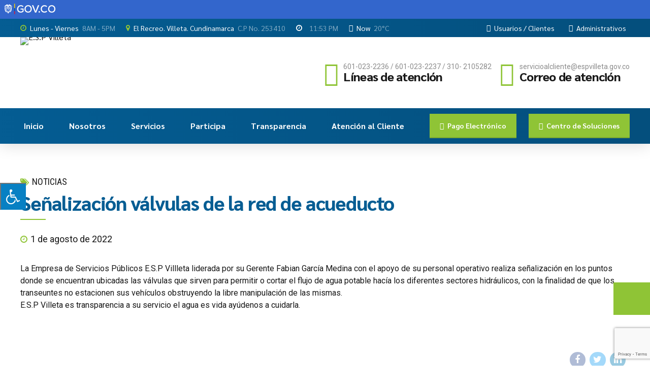

--- FILE ---
content_type: text/html; charset=utf-8
request_url: https://www.google.com/recaptcha/api2/anchor?ar=1&k=6Lco1K4ZAAAAAFAYk_KrnwAHeQahclf0X5kHcxVQ&co=aHR0cHM6Ly9lc3B2aWxsZXRhLmdvdi5jbzo0NDM.&hl=en&v=TkacYOdEJbdB_JjX802TMer9&size=invisible&anchor-ms=20000&execute-ms=15000&cb=7vtjmvvkff8f
body_size: 45482
content:
<!DOCTYPE HTML><html dir="ltr" lang="en"><head><meta http-equiv="Content-Type" content="text/html; charset=UTF-8">
<meta http-equiv="X-UA-Compatible" content="IE=edge">
<title>reCAPTCHA</title>
<style type="text/css">
/* cyrillic-ext */
@font-face {
  font-family: 'Roboto';
  font-style: normal;
  font-weight: 400;
  src: url(//fonts.gstatic.com/s/roboto/v18/KFOmCnqEu92Fr1Mu72xKKTU1Kvnz.woff2) format('woff2');
  unicode-range: U+0460-052F, U+1C80-1C8A, U+20B4, U+2DE0-2DFF, U+A640-A69F, U+FE2E-FE2F;
}
/* cyrillic */
@font-face {
  font-family: 'Roboto';
  font-style: normal;
  font-weight: 400;
  src: url(//fonts.gstatic.com/s/roboto/v18/KFOmCnqEu92Fr1Mu5mxKKTU1Kvnz.woff2) format('woff2');
  unicode-range: U+0301, U+0400-045F, U+0490-0491, U+04B0-04B1, U+2116;
}
/* greek-ext */
@font-face {
  font-family: 'Roboto';
  font-style: normal;
  font-weight: 400;
  src: url(//fonts.gstatic.com/s/roboto/v18/KFOmCnqEu92Fr1Mu7mxKKTU1Kvnz.woff2) format('woff2');
  unicode-range: U+1F00-1FFF;
}
/* greek */
@font-face {
  font-family: 'Roboto';
  font-style: normal;
  font-weight: 400;
  src: url(//fonts.gstatic.com/s/roboto/v18/KFOmCnqEu92Fr1Mu4WxKKTU1Kvnz.woff2) format('woff2');
  unicode-range: U+0370-0377, U+037A-037F, U+0384-038A, U+038C, U+038E-03A1, U+03A3-03FF;
}
/* vietnamese */
@font-face {
  font-family: 'Roboto';
  font-style: normal;
  font-weight: 400;
  src: url(//fonts.gstatic.com/s/roboto/v18/KFOmCnqEu92Fr1Mu7WxKKTU1Kvnz.woff2) format('woff2');
  unicode-range: U+0102-0103, U+0110-0111, U+0128-0129, U+0168-0169, U+01A0-01A1, U+01AF-01B0, U+0300-0301, U+0303-0304, U+0308-0309, U+0323, U+0329, U+1EA0-1EF9, U+20AB;
}
/* latin-ext */
@font-face {
  font-family: 'Roboto';
  font-style: normal;
  font-weight: 400;
  src: url(//fonts.gstatic.com/s/roboto/v18/KFOmCnqEu92Fr1Mu7GxKKTU1Kvnz.woff2) format('woff2');
  unicode-range: U+0100-02BA, U+02BD-02C5, U+02C7-02CC, U+02CE-02D7, U+02DD-02FF, U+0304, U+0308, U+0329, U+1D00-1DBF, U+1E00-1E9F, U+1EF2-1EFF, U+2020, U+20A0-20AB, U+20AD-20C0, U+2113, U+2C60-2C7F, U+A720-A7FF;
}
/* latin */
@font-face {
  font-family: 'Roboto';
  font-style: normal;
  font-weight: 400;
  src: url(//fonts.gstatic.com/s/roboto/v18/KFOmCnqEu92Fr1Mu4mxKKTU1Kg.woff2) format('woff2');
  unicode-range: U+0000-00FF, U+0131, U+0152-0153, U+02BB-02BC, U+02C6, U+02DA, U+02DC, U+0304, U+0308, U+0329, U+2000-206F, U+20AC, U+2122, U+2191, U+2193, U+2212, U+2215, U+FEFF, U+FFFD;
}
/* cyrillic-ext */
@font-face {
  font-family: 'Roboto';
  font-style: normal;
  font-weight: 500;
  src: url(//fonts.gstatic.com/s/roboto/v18/KFOlCnqEu92Fr1MmEU9fCRc4AMP6lbBP.woff2) format('woff2');
  unicode-range: U+0460-052F, U+1C80-1C8A, U+20B4, U+2DE0-2DFF, U+A640-A69F, U+FE2E-FE2F;
}
/* cyrillic */
@font-face {
  font-family: 'Roboto';
  font-style: normal;
  font-weight: 500;
  src: url(//fonts.gstatic.com/s/roboto/v18/KFOlCnqEu92Fr1MmEU9fABc4AMP6lbBP.woff2) format('woff2');
  unicode-range: U+0301, U+0400-045F, U+0490-0491, U+04B0-04B1, U+2116;
}
/* greek-ext */
@font-face {
  font-family: 'Roboto';
  font-style: normal;
  font-weight: 500;
  src: url(//fonts.gstatic.com/s/roboto/v18/KFOlCnqEu92Fr1MmEU9fCBc4AMP6lbBP.woff2) format('woff2');
  unicode-range: U+1F00-1FFF;
}
/* greek */
@font-face {
  font-family: 'Roboto';
  font-style: normal;
  font-weight: 500;
  src: url(//fonts.gstatic.com/s/roboto/v18/KFOlCnqEu92Fr1MmEU9fBxc4AMP6lbBP.woff2) format('woff2');
  unicode-range: U+0370-0377, U+037A-037F, U+0384-038A, U+038C, U+038E-03A1, U+03A3-03FF;
}
/* vietnamese */
@font-face {
  font-family: 'Roboto';
  font-style: normal;
  font-weight: 500;
  src: url(//fonts.gstatic.com/s/roboto/v18/KFOlCnqEu92Fr1MmEU9fCxc4AMP6lbBP.woff2) format('woff2');
  unicode-range: U+0102-0103, U+0110-0111, U+0128-0129, U+0168-0169, U+01A0-01A1, U+01AF-01B0, U+0300-0301, U+0303-0304, U+0308-0309, U+0323, U+0329, U+1EA0-1EF9, U+20AB;
}
/* latin-ext */
@font-face {
  font-family: 'Roboto';
  font-style: normal;
  font-weight: 500;
  src: url(//fonts.gstatic.com/s/roboto/v18/KFOlCnqEu92Fr1MmEU9fChc4AMP6lbBP.woff2) format('woff2');
  unicode-range: U+0100-02BA, U+02BD-02C5, U+02C7-02CC, U+02CE-02D7, U+02DD-02FF, U+0304, U+0308, U+0329, U+1D00-1DBF, U+1E00-1E9F, U+1EF2-1EFF, U+2020, U+20A0-20AB, U+20AD-20C0, U+2113, U+2C60-2C7F, U+A720-A7FF;
}
/* latin */
@font-face {
  font-family: 'Roboto';
  font-style: normal;
  font-weight: 500;
  src: url(//fonts.gstatic.com/s/roboto/v18/KFOlCnqEu92Fr1MmEU9fBBc4AMP6lQ.woff2) format('woff2');
  unicode-range: U+0000-00FF, U+0131, U+0152-0153, U+02BB-02BC, U+02C6, U+02DA, U+02DC, U+0304, U+0308, U+0329, U+2000-206F, U+20AC, U+2122, U+2191, U+2193, U+2212, U+2215, U+FEFF, U+FFFD;
}
/* cyrillic-ext */
@font-face {
  font-family: 'Roboto';
  font-style: normal;
  font-weight: 900;
  src: url(//fonts.gstatic.com/s/roboto/v18/KFOlCnqEu92Fr1MmYUtfCRc4AMP6lbBP.woff2) format('woff2');
  unicode-range: U+0460-052F, U+1C80-1C8A, U+20B4, U+2DE0-2DFF, U+A640-A69F, U+FE2E-FE2F;
}
/* cyrillic */
@font-face {
  font-family: 'Roboto';
  font-style: normal;
  font-weight: 900;
  src: url(//fonts.gstatic.com/s/roboto/v18/KFOlCnqEu92Fr1MmYUtfABc4AMP6lbBP.woff2) format('woff2');
  unicode-range: U+0301, U+0400-045F, U+0490-0491, U+04B0-04B1, U+2116;
}
/* greek-ext */
@font-face {
  font-family: 'Roboto';
  font-style: normal;
  font-weight: 900;
  src: url(//fonts.gstatic.com/s/roboto/v18/KFOlCnqEu92Fr1MmYUtfCBc4AMP6lbBP.woff2) format('woff2');
  unicode-range: U+1F00-1FFF;
}
/* greek */
@font-face {
  font-family: 'Roboto';
  font-style: normal;
  font-weight: 900;
  src: url(//fonts.gstatic.com/s/roboto/v18/KFOlCnqEu92Fr1MmYUtfBxc4AMP6lbBP.woff2) format('woff2');
  unicode-range: U+0370-0377, U+037A-037F, U+0384-038A, U+038C, U+038E-03A1, U+03A3-03FF;
}
/* vietnamese */
@font-face {
  font-family: 'Roboto';
  font-style: normal;
  font-weight: 900;
  src: url(//fonts.gstatic.com/s/roboto/v18/KFOlCnqEu92Fr1MmYUtfCxc4AMP6lbBP.woff2) format('woff2');
  unicode-range: U+0102-0103, U+0110-0111, U+0128-0129, U+0168-0169, U+01A0-01A1, U+01AF-01B0, U+0300-0301, U+0303-0304, U+0308-0309, U+0323, U+0329, U+1EA0-1EF9, U+20AB;
}
/* latin-ext */
@font-face {
  font-family: 'Roboto';
  font-style: normal;
  font-weight: 900;
  src: url(//fonts.gstatic.com/s/roboto/v18/KFOlCnqEu92Fr1MmYUtfChc4AMP6lbBP.woff2) format('woff2');
  unicode-range: U+0100-02BA, U+02BD-02C5, U+02C7-02CC, U+02CE-02D7, U+02DD-02FF, U+0304, U+0308, U+0329, U+1D00-1DBF, U+1E00-1E9F, U+1EF2-1EFF, U+2020, U+20A0-20AB, U+20AD-20C0, U+2113, U+2C60-2C7F, U+A720-A7FF;
}
/* latin */
@font-face {
  font-family: 'Roboto';
  font-style: normal;
  font-weight: 900;
  src: url(//fonts.gstatic.com/s/roboto/v18/KFOlCnqEu92Fr1MmYUtfBBc4AMP6lQ.woff2) format('woff2');
  unicode-range: U+0000-00FF, U+0131, U+0152-0153, U+02BB-02BC, U+02C6, U+02DA, U+02DC, U+0304, U+0308, U+0329, U+2000-206F, U+20AC, U+2122, U+2191, U+2193, U+2212, U+2215, U+FEFF, U+FFFD;
}

</style>
<link rel="stylesheet" type="text/css" href="https://www.gstatic.com/recaptcha/releases/TkacYOdEJbdB_JjX802TMer9/styles__ltr.css">
<script nonce="LNwISjGH5OSWV3_mef_zSQ" type="text/javascript">window['__recaptcha_api'] = 'https://www.google.com/recaptcha/api2/';</script>
<script type="text/javascript" src="https://www.gstatic.com/recaptcha/releases/TkacYOdEJbdB_JjX802TMer9/recaptcha__en.js" nonce="LNwISjGH5OSWV3_mef_zSQ">
      
    </script></head>
<body><div id="rc-anchor-alert" class="rc-anchor-alert"></div>
<input type="hidden" id="recaptcha-token" value="[base64]">
<script type="text/javascript" nonce="LNwISjGH5OSWV3_mef_zSQ">
      recaptcha.anchor.Main.init("[\x22ainput\x22,[\x22bgdata\x22,\x22\x22,\[base64]/[base64]/[base64]/[base64]/[base64]/[base64]/[base64]/[base64]/[base64]/[base64]/[base64]/[base64]/[base64]/[base64]\\u003d\x22,\[base64]\\u003d\\u003d\x22,\[base64]/[base64]/CksKwwoNjw4MFwoNAw4zDgkPCiWDDkF7DrcKZw6TDiTB1wo1Dd8KzGcKSBcO6wr/Co8K5ecKbwr9rO0pAOcKzFcOmw6wLwoVRY8K1wpovbCVgw5BrVsKVwqcuw5XDklF/bCPDu8OxwqHCt8OGGz7Ct8OCwos7wo4Pw7pQGsOoc2dRHsOeZcKOL8OEIxvCsHUxw6/Dn0QBw7VtwqgKw53CgFQoAMODwoTDgG4Qw4HCjGLCqcKiGFDDs8O9OXdvY1cAKMKRwrfDm23CucOmw5/[base64]/CvsO/wqMYY8O/wq4qdcOTRcOjIsO2LRJcw48VwpR+w4XDh2/DnQ/CssOxwq/CscKxEMKJw7HCth/DvcOYUcO6UlE7JAgENMKuwoPCnAwkw5XCmFnCkhnCnAtJwoPDscKSw5luLHspw57CilHDq8KNOEwTw5Fab8KVw7kowqJYw6LDikHDgkxCw5UNwrkNw4XDpsOYwrHDh8K/w6o5OcKxw4TChS7Dv8OPSVPCmHLCq8OtIwDCjcKpVyHDm8OYwrsMJxswwq7DrkMbdsOrfMO0wr/[base64]/Du8OHw5fDllvClWDCrmLDqEAJcngYSS/CvcK/W1kCw5XCmsK8wo5NE8OfwpphfgLCmmsHw7vCp8Onw5DDjEwfSDHClXFQw6oFE8OCw4LDkG/CjMKPw6kFwrlPw7hTwoJdwobDsMKiwqLCgsOJLMKhw6oRw4jCon0lcMO/IMK+w73DsMKTwoDDksKNbsODw7HCpnRTwrN6wrBUeBDDtUPDmwRBTjMGw7VMOsO7K8KRw7dKUMKiMMOUOCESw6rDssKkw5jDkm/CuBDDk3Ziw65WwoNawqDCi3ZHwp3CgU4qCcKAw6M0wpXCt8Kuw688wooAIMKiRnrDvUNOGcKiCDMpwqTCscK8UMOSKyE3w69XO8KaccK/wrdtw6LCosKFWAUfwrQzwp3CoB7CgMODeMOhHRzDrsO6woJpw6Qaw6TDmWTDn29Fw5gDMH7DkDoVBcOHwrXCoEUyw6/CjMO/[base64]/[base64]/Cp8KqworCscKbwoLDiy06wrLChV/ClsKIwq9FYxfDs8KZwpbCh8Kdw6FOw5bDhAx3bWbDgAzCrnsIV1TDngkqwovDvywJLMOCADhlXMKcw4PDrsOow67Chm91WcKaJcKlJ8OGw7MUKsKSLsKawqfDmWrCuMOIw452w4bCsiM/LHTDjcOzwqdlFEU7w5RZw5UKScOTw7DCgWI1w54aaS7Dv8Kgw6lUw5rDncKdHsKcZCx8Ag5Se8OkwonCqcKYYRI/w5Elw77Cs8OJw5ktwqvDkz9wwpLCv2DCohbCvMKuwqNXwqfCucONw6wkw53DgsKaw5PDkcO0EMOGF0HCrm8JwrvCs8KmwqNawp/DrMOjw4cHEgjDoMO1w4oCwqhmwpLDqAxKw4Q7wpDDlEZWwplZbQ7Cs8Kiw74gPFkmwqvDl8OaFVtXNsKfw6gZw5dhcgJBcMO+wqgCOxphQTo8wr1QRMOzw6xKwpkLw7rCo8OCw65fIcKgbFTDtsOow5/Cl8KUw7xnN8OqGsO/w7vChjlAVMKIw6zDnsKTwpsewqLDpjxQXMO6eWgPPsOWw7ItN8OIY8O4CHDCkGp7GcK0ZSrDgsO8VyLCrMODw7TDm8KINsO/[base64]/O8ORQsK8wr0IwpXCm8KmYyXDr8K9w7zDuEgPwpFBd8K0wqUxUnvDmcOLPUdFwpTCkFthw6jDo3fCkxnDpDfCnAVMwo3Di8KCwr3CtMO9w7QQXMKzVsOpTsOHDVDCrsKiCQlnwonDgndjwr5DDCkYHm0Jw73DlMOPwrjDocKQw7RVw5UOUj4/[base64]/Dj21oesKNTcKmw6Y3w7UcNg1Gw4x+w4s5ZcOQPcKfwpJALMO7w6/CtsKDAFN+w69Bw7HCqg9Kw4vCoMKMERnDuMK0w7gkBcOtGsKUwo3Dq8O0XcKVbQ8Kw4k2BMKQW8KKwovChjRFwpZFIxR/[base64]/Di8OXwofCpWZPXcOFw63DrsKke8OOAsKTeDk3w51yw5nCl8KLw6XCkMOrcMOLwrNGwowibsOXwrfCiV9ucsO+IcK1wopgUCvDmxfCuQrDhhHDgcOmw5ZYw63CsMOlw7cITyzDvjTCojk2w6svSUnCqG/CrMK9w4xeBn0uw5fCu8KIw4fCssOcKSYAw50uwoBfMWV8ZMOCcDnDqsKvw5vCpcKCwrrDpsOdwrLDqjXCvcKxD3PCj38fNkoawqnCkMO/CsK+KsKXMW/DlsKEw7w1ZsKFNTlMV8K0bMK+TwHCol/Dg8OCwrjCnsOYe8Ohwq3Dk8Kfw5vDn2kXw7IEw7kKYUE2YCdmwrrDiCHDg1fCrDfDiRLDgWfDnivDksKUw74uMELCoW5GGsOewrcZwpDDlcKfwqcZw4csP8OeHcKpwqdsA8KdwrnDpMK8w6x6w7xnw7Q/w4ZcGcOxwpdqOh3ClnIRw6TDqzrChMOdwpcaCV/DphZ7wr54wpM3IsKLRMOiwqkDw7JRw7ZywqJ/ZULDhgPCqQXCu39Sw4HDrcK3acOUw7HDnMKNwrDDnsOMwp3DjcKcw73DqcO+P0R8WRV7wozCujRDK8KzOsOaccKVw5syw7vDuCJjw7I/[base64]/wqvDoUl0fsOewpgBwrBEwojDiHzCsMKvC8KJGsKNPcO9w5Ylw5lYKXw+NB5gwq4Ww7ovw4A5dzrDrsKobMOFw4lcwo7CjsKNw6zCqVFBwqjCjcKbCMKqwojDssOqDyjCjAHDkMO9wqbDmsOMPsOTGwTDqMKBwrrDol/[base64]/DsBd/UMK6G8OYwo7DpMOPw5kjA1lQfB09V8OCDcKiKcOJBnjCscKKa8KaBsKdwqDDsTfCtC83aR0ww7zDs8KWCy/CjcK5C23CtMK+fSLDmgjDryvDtgHDo8K3w4Anw7/[base64]/RUXCpjJuwovDi016w6MHDcOtVMOndSUjw6IqXsOCwqjDqcK5JcOaecKtw6tFfhvCrcKeJcOYb8KrInAjwopBw684YMO6wqDCgsK/wqBjIsKHcSgrw5cJwprChk/DocKbw5MywqfCtcKiJ8K4J8KyQAhcwoZ9NHnCkcK5X04Lw5nDpcKScMOTfyHDsnrDux5TTMKqV8OoTsOuKcOafcONb8O1w7vDkRjDilPChcORe0zDvlLCs8K8IsKtw4bDn8KFw6ckw7/[base64]/CmsKlw4pFw5VrwoPCiMOQw5rDgGbDmAjDm8OrciDCi8KuC8Ozwo/Cp1bDjMKAw7pScMO9w54XD8O0dsKlwpMdHMKPw6PDjcONWzLCky/[base64]/DvMO7wpNZw7J5wp3CrH3Cv8OMW8Oswo17LsObIcKCw4bDl1dhJMODRW7Cji/DjWwyQsKowrXDuUMUK8KFw75VdcOvfEjDpMKzFMKCZsOfPj/CjsO3E8OiMVsgWGnDgcKCOMOFwph/BUBQw6c7B8Kfw5nDo8OMDMKjwrcAcUnDoxXCkVULdcK/FcOZwpbDpSnDsMOXCMO8NiTCtcOdPx42OR7DmSTDi8OBwrbCtCzDlx9nw5IwIh4dXANxTcKxwrHCpSzCjT7Dv8OXw6o1w55iwpADVsKZRMOAw55MGBU4ZHfDmloEQ8OIwqp3wqjCo8KjfsKPwp/ChcOpwqfCkcONDMKswoZxesOPwq3CnsOOwo/CqcOhw7V8LMKMXsO1w5fCj8Kzw41FwrbDoMOaGQ0mDUN4w4lwTFwUw7cXwqsUbl3Cp8KGwqBCwoxjRBrDmMO4cA3DhzIvwrzDgMKPLTDDrwYrwqjDncKJw5rDicKAwrNQwoBfOm8TD8OWw5bDo1DCv3NOGQ/DncO1YsO2w6zDl8Kyw4jDvMKcwpjCm1B6wqd6I8KtDsO4woLChXw5wrgjCMKEIsOew5/DqsO/wq98P8KBwq4vA8KrLTpkwpTDsMO4woPDllMgElE3RsKKwo/[base64]/Do2jDtDbDg8OWYl5PIhBzZMKewqHDiVtRPhUzw5PCuMO7MsOvwqA8bMO+HXUTNw/CqMKLIg3CoRJPcsKgw5/CvcKiA8KAB8KRJALDrMOBwqTDmjrCrWdiVcK4wrvDmMO5w4Vtw6wow6DChkjDtjZCBMORw5rCgMKINTd8dsKrw61iwqvDv07CjMKmSnctw41hwrxYS8OdVRJLPMO/ccOcwqDCqBF5w65Bw7zDkTkpwrh5wr7DqsK7ccKnw4vDhhNjw6VnPxE0w4vDqsOkw5LDlMKDAF7DpF3DjsKxZjZrOkHDuMOBAMOQSU5hNgtpJEfDpMKOA1dUUUx6woPDtQHDksKgw7x4w4rCmG4BwrUSwq5yfF/[base64]/XhjDuRXCgCVQHcOzCDLDqMKPMcK/Zk3ChcOfMsOXQVbDisK6egzDkC7DsMOuPsK+OHXDtMKWZik6cH1yWMOtYnhQwrwPa8KjwroYw4vCtk1OwqrCoMKEwofDrMKRFcKEUz8AOxgJeCHDqsOHAFhKLsKCcArCosKRw6/CtzoXwrjCn8O3ZC8mwpwjLsOWVcKwRi/Ct8Oewrt3On7DhcKNGcOiw48Vwr3DsTvCmB/[base64]/PcKhSMKDwrtuwpAtHWgXFCfDm8ODwqbCscK4fUUYEcOrGzc8w7Z1A21kGcOIWcKTGxfDrBTClS1owp/[base64]/CsHgPQ8OEw5zCjcOrasKUwqBkwqbDtMOGw7V1wrVJwrdwDcKiwoF1LcKEwqQow7g1OMKlw7I0w7HDrEkCw57DocKLYCjCsDtuLi3Cn8OpU8O2w4fCqMOlwowoBnvDgMKMwp7Ct8Khe8KmNGvCu2hSw7Jsw4/CkMKswoXCtMOURcKmw7F5wognwpHCucOna1xff1VYwoRSwqEGwqPCicKPw4nDgyrDvWDDoMKTLFzCpsOKX8KWfcKGesOlQQfDh8Kdwrx7wqPDmmdxJnjCgsKYw5FwWMK/[base64]/[base64]/[base64]/Do8O+w4J5UcK9PkoIwpXCtsO/SQ3CgFxqaMKxCkvDuMKdwqZcDMK5woF0w4HDhsOVLhd3w6jCssKlfmIXw4zDrCbDllLDl8OxIcOFGHg4w7HDq3nDrhLCrBxew6N1FMKCwqzDvS9Rw7ZUwogzbcONwrYXAQzDojfDu8KCwrBpccK2wo0cwrZgwpl7wqpnwqMIwpzCtsK9EATCjnwnwqstw6DDmE7Do2N/w7x0wpxQw5kVwq3DjA8YbcKNe8O/w5XCm8Oyw41Fwp7DpsOmw5LCoSIZwqQtw6fDjy/CumvDv3zCg1bCtsOBw5TDt8OoQ1pnwr82wqDDhX/[base64]/Cv8KxTRPDkcKrwq0TBA5ZIcOWC8Kbw73DvcKUw6nClkEDRGLCrsOhYcKjwqtZeVLDncKAw7HDkywtVjjDpMOFfsKpwovCnSNuwrpAwpzCkMK1dsO+w6PCi0TCvxMqw5zDoRRmwrnDlcOowrvCp8OwZsOHwoDCiGTCkU/[base64]/[base64]/Cn3nCl08Zw5YBW3TCvsKfw5/Ck8OSKkgfQcKqGmUKwphoUcK9csOfR8O7wp1Vw4fDi8KDw7tnwr97XsKqw5fCuXjCsglnw6LDmsK4OMK2w7gwDlXCrSbCvcKLBcOVKMKhATjCvFAJE8KIw4vCgcOHw5Riw4nCvsKFBMOXHXBjHcK7FC9gaX/CnMK/[base64]/woVBwqw7K8Ojw4bCsmLCrcKMwoLDpMO5w6QXOMO3wrw4w6c1woAAXsOnI8Oxw5HDg8KYw53DvkjCjMOQw5zDocKYw4FSY0kMwr/CgWnClsKZUlglV8OJTCFyw4zDvsO3w5bDoj91wp4Yw6B9w4TCvMKhA0YWw53DicOBQsOdw4tZeCDCu8OfLS8bw7UiTsKtw6PCnBDCpHDCscOoNUzDqMOww4nDu8KmaHbCmsOzw58aQ2/Ch8Kkw4hxwprCiWcnT3jDvCPCvsOVRQ/[base64]/[base64]/[base64]/DkMK8HcKAJnkoSsKUOXYdRSMPwo/DtsO8KMKIw4x4SlvCrEXChMOkeAg5w54+PMOidhDDrcOqCj9Fw4DCgsKUf14tM8KTwpMLPytZWsOjXl/Duk7DvAkhUGjDgzd+w6dywqEbJR0UQg/DjcOgw7VwTMOhACZQKcKvVyZAwqgTwpzCk08EfDXDqwPDh8OeHsKwwqrDs2Nua8KfwrFaUcOeITbDvys3BDJVFwDCkMKYw4DDn8Kaw4nCucOFZcKKbEkbw7zCrjVLwpArG8KzZX/CocKVwo3CicO+w5fDscOCDsKpGMOtw7jCiHTCgMKmw6wPQUY3wq7DisOOL8KKIMKELsOswq1kJB0/HFAfVFTDkFLDnU3Cp8OYw6zCjXnCgcOdWsKqJMOrDGpYwrJWAAw1woYhw67ClcOGwrwuUXLDssK6wpPCtH/CssOgw7pPYMO2wqBuAMOiRg/[base64]/CpMKLwp89ODUKwqbCq8OHw6Evw7nCmMOywrwUXcOAVHTDlxMPe0TDvVrDj8OKwqIJwoVyJghLwp/CnDxKWFt1R8OTw4vCizrCk8OWHsObVitNQlvCvmrChcOAw53CmRHCpcK/TcKuw5Nsw4/DscOOw758BsO7F8OIw6nCs3t0FTHDugzCmHbDt8KxcMOePwkYwoNELEPDtsKHF8KRwrQYwq9WwqoqwqzDrsOUwrXDlFRMMXHDlMKzw4zDh8Ofwo3DkgJawpdvw7/DuUPCg8O8U8OiwoTDncKoBsOecnoxKsO0wpPDiS/[base64]/wpx/U8K2wqPCtw0jw5FSF29ywrDCvFfDv8KVcMOsw6TDsgQrZiLDnGVMYlHDglZ8w6UqcsOBwqs3UcKywpEzwp84GcKdK8KRwqbDi8OSwohQOCrCkQLCpXsLBm8dw6c4wrLCgcKjw6MLS8Oaw6jCiCPCmmrDuF/CocOqwplkw4jCmcKcVcOOesOIwoYlwr8NEyrDtMO1wpnCqcKSUU7DucKowrvDjBYRw7Mxw6ggwpt/[base64]/[base64]/DmWnDmsKTXsOwSMKyOcKxFcOFw51Mw5/[base64]/DpcKNwo4Tw5RCwrHCrcO+w5nCo8KPw7Q/KH/[base64]/Dh8KOw4UiwqvDuj7DmcKLF8ODwolpwotHw4dRXcOpR1XCphRwwpnDssO+YWbDuBBowrlSEMKmwrXCm1bDtcKDYAzDgcK0RXbDvcOMIC3CqWDDukgKRsKgw4YIw4HDoC/CicK1wo7DtsKkWsOaw7FCwprDqMOswrZ7w7vCosO2U8KbwpQ6ccK/XC50w5XCoMKPwpkzHFvDrGrCuQw7JwRkw6DDhsOkw4XCqsOvCMKtw6DDvHYUDsKzwp9UworCrsKkBiLCscKsw7/ChS03w7bChFdpwrA6P8KEw4siAcOaEMKUN8OiG8OEw4fDuxrCl8OtXkA9OFDDnMOpYMKrLF0VQj4Mw6B0wopWdcKHw6NndVFXPMOLRsKIw7PDvCDCvcOQwrXCs1zDkB/Dn8K8LMOdwoNLVcKgXsOuZBfDkcKVwqTCuGVbw6fDnsKnTDLDpcOmw5LCngfDhsKbZmURw7RGKMO0wq4Aw5TDsBbDsjcCW8KxwoAtEcKGTWzCpBJjw6fCocO9CcKrwo/DgUvDscOfBzTDjzfDi8ORKcOsZMO3wofDp8KvDsOqwonCu8Oyw4jChDPCssOsM2oMSm7CnRVJwoZow6Qrw5HDp2pbFsKkesOFLcOYwqMRbMOLwpLCp8KvBzjDrcKqw6ofdsKReU1Fw5RAD8O7SD01bHUTw7E/ZTFqccOpeMK2FMOnwpDCoMOEwqd6wp0sKsODw7V8ZVgHwrnDhXcEPsOaeUM8wo3DucKGwr5Fw73CqMKXUcOew4LDpwnCiMOPEMOow7vDok7Cn1LCh8OZwpEAwoDCjlPCkcOVTMOANGPDrMO/A8K9NcOOw70Uw5Bsw75beWzCkBHCjDTCscKvBwVrVSzDrU93wocKb1nDvcKRRl8sM8O2wrNmw7HCjRzDvcKtwrsow4XCkcOQw4lqA8O5w5FQwrXDucKta27Ci2nDtcOEwpk7XyvCocK+IFHDi8KaRcKPRTRQccKgwo/DtsKUNF3DncO1wpYoZWTDrcOpcyDCs8KidwXDvsKfwqtKwpzDilTCjSdAwqsPFsO2woJOw555aMOZX1BLTik4FMO2bH1bVMOCw4BJfDzDggXCm1AFdxhYw6jCuMKAZ8Kcw7NKR8KiwrQKbRbDkWbCpGRMwpRtw7rDpx/CrsOqw7jDpgLDu0HClz9AOsOqc8K8woIjT3TDuMKLM8KAwq3CpBExwpLDhcK3fCMkwpolCMKvw6xRw5zDnAjDoG3Dp3/[base64]/wofCksK0TMKOO8OXwolMPMOpHCEnasOZwrppdDxtGcOew7VuO10Rw5XCpUE0w77DlMK3S8OwQ3XCpnpmVz3DgD9aIMO2XsKLccOmwo/DsMK0FRsdAMKhXj3Dq8KlwrxgOAsjT8OkDjh0wrLDisKaRMKxGsKUw7zCrMOJHMKaRcKSw4XCgcOgwpEVw7zCvlRxaxlVQsKIQcK8VVPDi8O9w59bABsMw7PCo8KDbsKDBW3CtMOtTXxzwroBW8KtJ8KQwpENw5V/F8OMw6FrwrgSwqbDhMOzejkbXsOWYivCk1rChsO2w5dCwpY/[base64]/[base64]/DnMOdwpgeBsONwrfCn3rDlMKYw5VXLSsSw6LCq8OjwrLChD4PeUYPEUvClMK1w6vCjMOkwpMQw5IMw5zCvsKcw50Lbx7CuD7DvmRNDGbDlcKbYcKUFXQqw53DiFFhTzLCuMOjwoY2UcKqW1FcYF9gw6g/[base64]/DkMKSBEIqw7XDvsONJsOAHm3Cpy3DsMKewpfDlG0PZm4HwpoCwqsGw7PCvkTDjcKpwrLCmzAQATU9wrooLhMWUDHCrsOVEcKSG2V0EhLDi8KHImfDrsOMVUjCtMKDL8O3w5V8wptfAEjCgMKqwrnDo8Orw6PDrMK9w5/CpMOHw5zCksKTbcKVdErDoDHCjcO0Q8K/wqo5eXRJSDfCpz8WTT7CqDMRw7hnVVdMc8OewrTDiMOFwp3Cv0DDqXrCpltwWcOyeMK8wq0KJEfCqgpHw6JkwrzChAFCwp3DlAbDoXQhVxLDrjDDimZ5w55wXsKzMsK8CErCv8OBwo/CmsOfwoLDi8OrWsOoQsKFw557wr3DusOFwpczwoHCscOLIiXDthEhwo/[base64]/DlnZzI8KRw7AmCsK4woh0fcOswprCozJQb3tlQQcDK8Ofw5nDhsK3G8Ouw71twpzCkTrCg3UOw6/CryfCo8KEwq1Aw7PDvmzDq0dbwoRjw7HCqQZwwpJ6wqPDjV3CsChRCj5YTC5Swo/ClcOwH8KhZDRLacKkwpnCtsOrwrDCgMONwrdyBi/DhBc/w7IwF8Opwq/DiWLDucKZw5Yfw6rCgMKpej/CpMKnw7PDhD0oCnDCs8OhwqYlJ2NdbMOvw4LCjcKSCX4ywpHCgcOMw47CjcKGw58bB8OzZMOQw503w7LDuWRySyV2PsOkSk/[base64]/[base64]/w5o6w4tBw5nChsKHbyXCo8O/w67DohnDtcO7w7fDqsKKcMKBw4XDqhJzGsObw5VVNE0jwqbDuRrDlyknCmDCrDXCjUZCHsOBFDkSw4oNw5Nxwo3CnD/DulPCjcOeRFlWdcOfUxDDolETO08ew5/[base64]/w5vDlirCoXLDlMOKJcO6w7Ebwo9Qdn3DtUfDmSMUeQTCuCLDvsOHHmnDowNxwpTCuMOKw7vCiWB0w6pWEmXDmChEw6rCkcKSMcOXYz4RCG3CuSvCtsOnwr/CkMOQwpPDo8OJwoJ7w7HCtMObXR1gwqt1wqXDqTbDlcK/w5F8GcK2w7Y6OMOpw75sw4RWOEPDncKdGMOXVsOZwpvDpsOUwrVpe346w4nCumRaVFfChMO2MwpTwpTDncKcw70cRcOHGU9lE8KlLsO8wq3CjsKSDMKkwp7DtMKvVcOfYcO1eykcw4gce2MvacKcfEJLLF/ChcK5w4NTUnpMZMOww6TCg3QxMDBLWMKCw57ChsOjwqbDm8KgVMOiw6TDr8KufH7CrsOOw6LCmcKIwo51fcObw4TCsW/DpmHDhMOaw6LDl1jDqHISMUoSw7MwccOzKMKow6JIw4AbwpvDicOWw4wGw7LDnmwpw6kJZMKDITjDojtyw55wwpJtcQPDrikowo4UM8OGwqE0ScOHwoM+wqJ3QsKMAi0wesOCKsKAcBsow7ImOnDCmcOuVsKCwr7ChBPDunDCj8OHw5/DhV9scMObw4PCtcKQdsOmwrBjwq3DncO7ZsKIZ8O/[base64]/CgMOzc0BwwpoWw78yw5TDu2LDi23DmsK6YyzCvW3Cp8OsAcKBwpEAesO2Xi7CgcKWwoLDhX/DsFPDkUgowr/CvV/DoMOnYcO1YmR6IXTDqcKWwrhbwqk/w6tMwo/DiMKHcsOxUsKqwoQhV1FhCMOaEFJrwqY/PGY/wqsvwrdSGg89ISRRw6bDnRzDm2fDrsO6wrI+wpvCihDDncOBEXvDuGNewrzCuQtERDLCgS5Vw7rDtH85wo/CncOTw6fDoCfCjxbCgFx5TAAew7vCgBQ/w53CvsOPwp/DvHQAwro/[base64]/CmFLCnsO4ITvDr2HCpxzDnSTCicKeM8OdGsKIw6zCmcKebTfDtcOiw5gZZH7Dj8OXfMKTNcO/[base64]/CtcOPw63DmcKEw4HCjgHDmCoxw48df8KYwprDpCjCjsK/b8KLcmPDisO6Vhh2w7rDkMKIW1fClRljwp3Dqwx/[base64]/CicKawosaZMKMYmrCo8OywoLCum1YOsODH27DtiXCvcOYfTg1woNYK8ORwovCnyBsJXo2wpvCnDLCjMKsw7fCg2TCr8O9BWjDs2IKw6Z5w7nClVXDo8OswoPCh8ONWUIiU8OQXm4ow4/DtsOtQAYnw71Lwr3Co8KCfnk1HsODwrA4P8OFHBEzwpLDqcOkw4N1Q8KzS8Knwo4Pw647McO0w6Uhw6fCmcKhR2rCl8O+w6FgwoA8w4HCsMKId1oeG8KOGsKHVyjDlSXCj8OnwpkMwpU4wofDnlZ5ZXXCmcO3wq/Cp8OvwrjCpCAIMn4sw7M1w5TCmUtQN13CpCTDu8OAw6/[base64]/Ct3LCtsO6LTnCncKvJFbDtMO7HMKeScKAHMOMwpzDmwXDh8Otwow2TMKhdMOvQG8kQ8OLw6PCm8Kvw7gowqPDtgjCmMOEYHPDnsK4SkZiwo/CmsKVwqUDwqrCrTDCmcObw7pFwprDrMKtMcKXwo0fU2gwJk3DrcK6HcK9wpDCv0rDn8OXwqfCvcOpw6vDkjsPfSbCuDPDoS4CFFdYwo4dC8K/NW4Ow4bCoDzDgm7CqMKJLsKhwqQCd8Olwq/[base64]/DqXVdIsKLC3Vgw6HDm1HDqcOzwpV5FDIMw4oHw4LCmsOYwpjDq8KTw7dtBsOxw45IwqfDrcOrDsKMwpkEDn7CnQjCr8OjwofCvCQjwrM0UcKRwqvCl8KZW8O0wpFxw6nCoQYvKi0MI0s1OwTCv8OXwrNEdWnDp8OoHQ7CgExlwq/Dm8KYwrHDisKuXi19Pj9qGnktR13Di8ONJjknworDkAXDrsOGCHZOw4gnwrFfwpfCjcKkw5h/T3dXIcOzfTQQw7ErYsKLBiPCtsORw7dhwpTDmsK2TsKUwrbCs0zCgm1lwrHDuMOfw6fDj0vDtsOXwoHCpcO7K8KaJ8KpRcKFwo/DnMO1OMOUwqrDgcO+w48vaRnDrl3DpGpHw6VEAMOjwrF8F8OIw6gMbcKaOMODwrACwrhtWhLCj8KFRDPCql7CvwXCu8KPLcOUwqsoworDrylnMDs6w4liwosudcKKfW/Dgzl+P0vDk8KzwphOf8K7QMKVwrUtacKrw4pGFH4dwrPCk8KsGV7DlMOqw4HDg8K6dxBMw45PSQRuIV7DuSVTdwAGwo7DpRUNenp6ccO3wpvCrMK/w7fDrVZHNhnDk8KZOMKVRsO0w6vCvGQOw4EuKVXDrW5jwq/CpAsww5jDvxjDr8OLA8KUw7kDw7xcw4Qawq5Tw4Bew7jDr20vCMOqKcOlPB/DhXLCnBJ+UgQ1wqAjw6kuw496w4BEw4/ChMK+UMK7woPDrjl6w50ZwpDCszIswqhkw7fCksO2H0nCrh5NHMOrwo5hw6RMw6PCtHvDgsKOw7gzNl97wrABw65UwqgmL1QrwrvDg8KhCcKbw4nDqGY/wpVmbShkwpPCosOCw6JLwrjDtScOw5HDph57Q8OhV8OLwrvCsFxdw7zDi2lMImHCvGIVw6Q0wrXDoQ08w6sDPDbDjMKBwqjCtCnDlMKawpldVMK+b8K3NxgmwojDoQzCqMKyYD1IY28sNH/[base64]/[base64]/DsUl2woMZAcOow4LCmMOoAFhfw4/DpELDhMO4PQ/Cj8OWwrnDgcORwonDjBbDmcKcw7LCgG0ZAkQVexZEIMKWFlEzegJECgDCiD3DmmZrw4jDmhQlPsO/woEYwrDCtkbDiA7DpsO8wqlOA3YDUcO8Wx7CvMOzAybDnMOZwo1vwrA1KsO1w5p8fcOcaTEidMOIwobDrwxnw7HCnRnDiEXCil7DmMOLwp5jw6vCnQDDmSRYwrcUwoHDqsOrwpANa03Dt8KHdj1/THlLw6pBI3/[base64]/w43CslpRwp9Mw4EWw5MfT8KycMODw68xZcOIw7AHUAYJwpIWChgWw5gBfMOrwqfDrDjDq8Kkwo3DpTzCqCrCocO0W8O+O8KxwqIaw7EQN8Kzw48SRcKNw6wKw5vDu2LCoEppMxPCu3wqWsKswo/Di8O/dxzCqlZAwrkRw7Zqwr/[base64]/wovCh1dxw50tCMONLEDCg37DghTCqsKHO8OTwq4/[base64]/wpHCi8O9QSrCsSPCpsOUHMONw5/CmEbClMOhHsOvAMONYGJbwr04SMKmU8OXH8KwwqnDoC/CssOCw4MSKcO/HhzDvER2wroTTsOjPCZeWsOswqRFYmfCp3XCiSfCqBTCrlNBwq0ow43DgQDDlS8LwrR5w4DCthvCo8OqV13CiUjCn8OXw77DkMOPDmnDoMKhw6I/[base64]/ClljDu8KRWTjCgMOQVGB0XTkiw7IZOCgeVsOfcFZdM3IlNTZIPMKfEMKpFMKkGsOtwqYpNsOQOcOhVW3DlsODJRzCmBfDoMOKc8OJDk8OS8K9bxLCgcOLasOiw7ovYMO+cnfCmmEnGcKfwq/DuFDDoMK5TARdGAbCgikMw6AhJ8Otw4jCojpyw5oww6LDkxzCknrCvgTDgsKbwoZcF8O+GsKgw4Jyw4HDkQnDlMOPw5DDm8OPVcKCTMOvYDhswobDqT3CnBvCkFRYw6EEw5bCs8Oiwqx+DcK8TsOTw7TDoMKzc8K0wrrCn1PCml/CoQzCs2lww5NzScKTw5VLf0wMwpXDpFslfxTDhCLCgsOhbQdfwo7CrDnDs3Mvwot5wqnCi8OQwphVY8KfBMKmX8OXw4gUwqnDmzMDJMKLJMKjwojCkMOsw5TCu8OsVsK+wpHChcKJw5XDtcKXw7o0w5EjECQ2Y8Kgw5XDhsOvMmlfQ1gzwp8lGn/DrMOBEsOWwoHCpMOTw4fCocOTEcKRXCzDhcK5QMOsViPDrsKLwrV5wpnDrMOhw4jDgjbCqS3Dl8KJbSPDkEHDs1omwr/[base64]/DuhdoCkdXURkOwrTDnMO6w6rCpMKrw7DDiWbCnRQ9NyIuL8KCHCTDjQYuwrDCh8KXA8KcwpxaTsOSw7TCucKaw5cjw5HDnsKww7fDq8KME8KSZhnCksOMw7vCsSXDqxDDkMKkwozDizpUwq0xw7ZGwqbDssOnZiRpQQbDisKPNCDChcOow5jDn0Etw7rDlw/CnsKPwp7Co2HDuBwnBEEIwonDukLCp35Fd8OTwosJJyPCsTwOUsKzw6XDiklzwq/CksORTRvCk2nCrcKuacO1fUnDhsOfARwQREkhWHN5wqPCvhHCnhtBw7HCoALCgEA4KcKdwqDDsmvDt1Y0wqTDosOwMgnCucOSWsOEBAxmQ2rCvQgdwok\\u003d\x22],null,[\x22conf\x22,null,\x226Lco1K4ZAAAAAFAYk_KrnwAHeQahclf0X5kHcxVQ\x22,0,null,null,null,1,[21,125,63,73,95,87,41,43,42,83,102,105,109,121],[7668936,343],0,null,null,null,null,0,null,0,null,700,1,null,0,\[base64]/tzcYADoGZWF6dTZkEg4Iiv2INxgAOgVNZklJNBoZCAMSFR0U8JfjNw7/vqUGGcSdCRmc4owCGQ\\u003d\\u003d\x22,0,1,null,null,1,null,0,0],\x22https://espvilleta.gov.co:443\x22,null,[3,1,1],null,null,null,1,3600,[\x22https://www.google.com/intl/en/policies/privacy/\x22,\x22https://www.google.com/intl/en/policies/terms/\x22],\x22ZlUIqJjbquVYT6yq4wiKPSHbh3TYrI3o3Mj7oGPG234\\u003d\x22,1,0,null,1,1764395600264,0,0,[220,206,222,8],null,[203,76,239,231],\x22RC-FulhdaDUlQzPQg\x22,null,null,null,null,null,\x220dAFcWeA6KR96WB-SQcqi76RaHpJciKblvwSA8L1UNhm8lzKkG9EnBL3B8v7k2Bmwy83NWGXTRSXOnLZxAiZIgeadw2Ks5JwtHZg\x22,1764478400205]");
    </script></body></html>

--- FILE ---
content_type: text/css
request_url: https://espvilleta.gov.co/wp-content/plugins/bold-page-builder/widgets/bb_weather/weather_icons.css?ver=4.3.9
body_size: 0
content:

/* Weather icons */

@font-face {
    font-family: 'weathericons';
    src: url('weathericons-regular-webfont.woff') format('woff'),
         url('weathericons-regular-webfont.ttf') format('truetype');
    font-weight: normal;
    font-style: normal;
}

*[data-ico-wi]:before {
    font-family: weathericons;
    content: attr(data-ico-wi);
}





--- FILE ---
content_type: application/x-javascript
request_url: https://espvilleta.gov.co/wp-content/plugins/voicer/js/voicer.min.js?ver=2.1.6
body_size: 2592
content:
/**
 * Voicer converts text into human-like speech in more than 200 voices across 30+ languages and variants.
 * Exclusively on Envato Market: https://1.envato.market/voicer
 *
 * @encoding        UTF-8
 * @version         2.1.6
 * @copyright       Copyright (C) 2018 - 2021 Merkulove (https://merkulov.design/). All rights reserved.
 * @license         Envato License https://1.envato.market/KYbje
 * @contributors    Alexander Khmelnitskiy (info@alexander.khmelnitskiy.ua), Dmitry Merkulov (dmitry@merkulov.design)
 * @support         help@merkulov.design
 **/
let AudioContext=window.AudioContext||window.webkitAudioContext||!1,mdp_voicer_context=new AudioContext;const VoicerSelection=function(){"use strict";let e=null,t=!1;function n(e,t){const n=document.createElement("div");return n.style.display="display:inline-block",n.style.margin="7px",n.style.cursor="pointer",n.style.transition="all .2s ease-in-out",n.innerHTML=e,n.onclick=t,"mdp-voicer-preloader"===n.id?n.style.transition="none":(n.onmouseover=function(){this.style.transform="scale(1.2)"},n.onmouseout=function(){this.style.transform="scale(1)"}),n}function o(){e&&(e.onended=null,e.stop(0))}return function(){const i={gspeak:!0,disable:!1},c='<svg class="selection__icon" xmlns="http://www.w3.org/2000/svg" viewBox="0 0 24 24" enable-background="new 0 0 24 24" width="24" height="24"><path d="M19.3,10.7L9.1,4.2C8.8,4,8.4,4,8.1,4C7,4,7,4.9,7,5.1v13.4c0,0.2,0,1.1,1.1,1.1c0.3,0,0.7,0,1-0.2l10.2-6.5c0.8-0.5,0.7-1.1,0.7-1.1S20.1,11.2,19.3,10.7z"/></svg>',r='<svg class="selection__icon" id="mdp-voicer-preloader" xmlns="http://www.w3.org/2000/svg" viewBox="0 0 24 24" width="24" height="24"><rect x="3" y="7" rx="2" ry="2" width="4" height="10"><animate attributeName="y" calcMode="spline" values="7;9;7" keyTimes="0;0.5;1" dur=".6" keySplines="0 0.5 0.5 1;0 0.5 0.5 1" begin="0" repeatCount="indefinite"/><animate attributeName="height" calcMode="spline" values="10;6;10" keyTimes="0;0.5;1" dur=".6" keySplines="0 0.5 0.5 1;0 0.5 0.5 1" begin="0" repeatCount="indefinite"/></rect><rect x="8" y="2" rx="2" ry="2" width="4" height="20"><animate attributeName="y" calcMode="spline" values="2;4;2" keyTimes="0;0.5;1" dur=".5" keySplines="0 0.5 0.5 1;0 0.5 0.5 1" begin="0" repeatCount="indefinite"/><animate attributeName="height" calcMode="spline" values="20;16;20" keyTimes="0;0.5;1" dur=".5" keySplines="0 0.5 0.5 1;0 0.5 0.5 1" begin="0" repeatCount="indefinite"/></rect><rect x="13" y="4" rx="2" ry="2" width="4" height="16"><animate attributeName="y" calcMode="spline" values="4;7;4" keyTimes="0;0.5;1" dur=".7" keySplines="0 0.5 0.5 1;0 0.5 0.5 1" begin="0" repeatCount="indefinite"/><animate attributeName="height" calcMode="spline" values="16;10;16" keyTimes="0;0.5;1" dur=".7" keySplines="0 0.5 0.5 1;0 0.5 0.5 1" begin="0" repeatCount="indefinite"/></rect><rect x="18" y="8" rx="2" ry="2" width="4" height="8"><animate attributeName="y" calcMode="spline" values="8;10;8" keyTimes="0;0.5;1" dur=".8" keySplines="0 0.5 0.5 1;0 0.5 0.5 1" begin="0" repeatCount="indefinite"/><animate attributeName="height" calcMode="spline" values="8;4;8" keyTimes="0;0.5;1" dur=".8" keySplines="0 0.5 0.5 1;0 0.5 0.5 1" begin="0" repeatCount="indefinite"/></rect></svg>',d='<svg class="selection__icon" xmlns="http://www.w3.org/2000/svg" width="24" height="24"><path d="M18.001 4.2H6A1.8 1.8 0 0 0 4.2 5.999V18A1.8 1.8 0 0 0 5.999 19.8H18a1.8 1.8 0 0 0 1.799-1.799V6c0-.992-.807-1.799-1.799-1.799z"/></svg>';let s="",l="",a="",u=mdp_voicer.bgcolor,m=mdp_voicer.iconcolor,p={},f=0,g=0;function v(){return new n(c,(function(){if(document.querySelector(".mdp-voicer-selection.stop"))return o(),void h();!function(){const e=document.querySelector(".mdp-voicer-selection .selection__icon"),t=document.createElement("div");t.innerHTML=r,e.parentNode.replaceChild(t,e);const n=document.querySelector(".mdp-voicer-selection");n.classList.remove("stop"),n.classList.add("loading")}();var t=new XMLHttpRequest;t.open("POST",mdp_voicer.ajaxurl,!0),t.setRequestHeader("Content-Type","application/x-www-form-urlencoded"),t.onload=function(){if(this.status>=200&&this.status<400){if(!AudioContext)return void console.log("Error with creating AudioContext.");mdp_voicer_context.decodeAudioData(this.response,(function(t){const n=mdp_voicer_context.createBufferSource();n.buffer=t,o(),e=n,n.connect(mdp_voicer_context.destination),n.onended=h,n.start(0),function(){const e=document.querySelector(".mdp-voicer-selection .selection__icon"),t=document.createElement("div");t.innerHTML=d,e.parentNode.replaceChild(t,e);const n=document.querySelector(".mdp-voicer-selection");n.classList.remove("loading"),n.classList.add("stop")}()}),(function(e){console.log("Error with decoding audio data"+e.err)}))}else console.log("Fail:"),console.log(this.response)},t.onerror=function(){console.log("Connection error.")},t.responseType="arraybuffer",t.send("action=voicergspeak&nonce="+mdp_voicer.nonce+"&text="+encodeURIComponent(a))}))}function h(){document.querySelector(".mdp-voicer-selection.stop")&&document.querySelector(".mdp-voicer-selection").remove()}function w(){const e=s.getRangeAt(0).getBoundingClientRect(),n=window.pageXOffset||document.documentElement.scrollTop||document.body.scrollTop;g=e.left+(e.width-38*p.length)/2,f=t?e.bottom+n+38+5:e.top+n-38-5}function y(){if(document.querySelector(".mdp-voicer-selection")){w();let e=document.querySelector(".mdp-voicer-selection");e.style.top=f+"px",e.style.left=g+"px"}}function x(){p=function(){const e=[{feature:"gspeak",call:v()}],t=document.createElement("div");let n=0;return e.forEach((function(e){i[e.feature]&&(t.appendChild(e.call),n++)})),{icons:t,length:n}}(),w();let e="";t&&(e="transform-origin: top; transform: scale(1,-1)");const n=document.createElement("div");n.className="mdp-voicer-selection",n.style="line-height: 0;position:absolute;background-color:"+u+";border-radius:20px;top:"+f+"px;left:"+g+"px;transition:all .2s ease-in-out;box-shadow: 0 0px 24px rgba(0,0,0,0.25);z-index:99999;"+e,n.appendChild(p.icons);const o=document.createElement("div");o.style="position:absolute;border-left:5px solid transparent;border-right:5px solid transparent;border-top:5px solid "+u+";bottom:-4px;left:"+(38*p.length/2-5)+"px;width:0;height:0;",i.disable||n.appendChild(o),document.body.appendChild(n)}function b(){function e(){return!!window.getSelection().toString()}function n(){let e;if(document.selection&&document.selection.createRange)return e=document.selection.createRange(),e.htmlText;if(window.getSelection){const t=window.getSelection();if(t.rangeCount>0){e=t.getRangeAt(0);const n=e.cloneContents(),o=document.createElement("div");return o.appendChild(n),o.innerHTML}return""}return""}function o(){let e;if(t)return window.getSelection?e=window.getSelection():document.getSelection?e=document.getSelection():document.selection&&(e=document.selection.createRange().text),e;if(window.getSelection&&(e=window.getSelection()).modify){if(e=window.getSelection(),!e.isCollapsed){const t=document.createRange();t.setStart(e.anchorNode,e.anchorOffset),t.setEnd(e.focusNode,e.focusOffset);const n=t.collapsed;t.detach();const o=e.focusNode,i=e.focusOffset;e.collapse(e.anchorNode,e.anchorOffset);let c=[];c=n?["backward","forward"]:["forward","backward"],e.modify("move",c[0],"character"),e.modify("move",c[1],"word"),e.extend(o,i),e.modify("extend",c[1],"character"),e.modify("extend",c[0],"word")}}else if((e=document.selection)&&"Control"!==e.type){const t=e.createRange();if(t.text){for(t.expand("word");/\s$/.test(t.text);)t.moveEnd("character",-1);t.select()}}return e}const i=function(){setTimeout((function(){document.querySelector(".mdp-voicer-selection")?e()?(s=o(),l=n(),a=l,y(),(document.querySelector(".mdp-voicer-selection.stop")||document.querySelector(".mdp-voicer-selection.loading"))&&function(){const e=document.querySelector(".mdp-voicer-selection .selection__icon"),t=document.createElement("div");t.innerHTML=c,e.parentNode.replaceChild(t,e);const n=document.querySelector(".mdp-voicer-selection");n.classList.remove("stop"),n.classList.remove("loading")}()):document.querySelector(".mdp-voicer-selection.stop")||document.querySelector(".mdp-voicer-selection.loading")||document.querySelector(".mdp-voicer-selection").remove():e()&&(s=o(),l=n(),a=l,x())}),10)};window.addEventListener("mouseup",i,!0),window.addEventListener("touchend",i,!1),window.addEventListener("touchcancel",i,!1),window.addEventListener("selectionchange",i,!1),window.addEventListener("resize",y,!1),window.addEventListener("touchstart",(function e(){t=!0,document.addEventListener("selectionchange",i,!0),window.removeEventListener("touchstart",e,!1)}))}return{config:function(e){return i.gspeak=void 0===e.gspeak?i.gspeak:e.gspeak,i.disable=void 0===e.disable?i.disable:e.disable,u=e.backgroundColor||"#333",m=e.iconColor||"#fff",this},init:function(){return function(){const e=document.createElement("style");e.innerHTML=".selection__icon{fill:"+m+";}",document.body.appendChild(e)}(),b(),this}}}}(),webAudioTouchUnlock=function(){"use strict";mdp_voicer_context.resume()};document.addEventListener("DOMContentLoaded",(function(){"use strict";(new VoicerSelection).init(),document.body.addEventListener("click",webAudioTouchUnlock,!1)}));